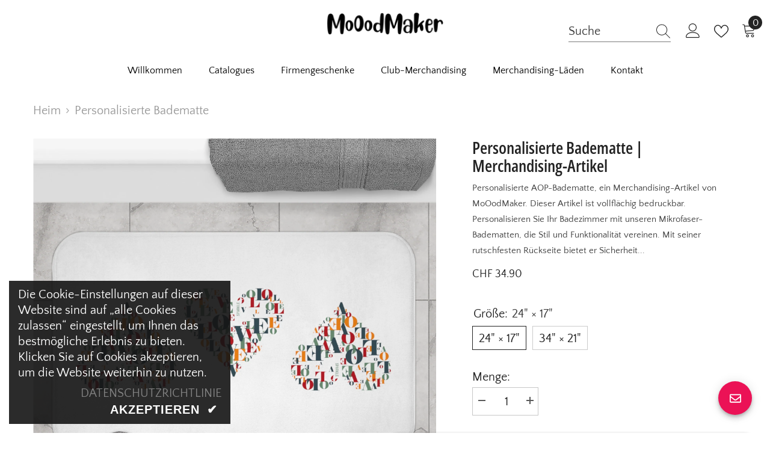

--- FILE ---
content_type: text/html; charset=utf-8
request_url: https://mooodmaker.ch/de/products/tapis-de-bain-personnalise-article-merchandising?variant=47661021823251&section_id=template--22293518614803__main
body_size: 11639
content:
<div id="shopify-section-template--22293518614803__main" class="shopify-section"><link href="//mooodmaker.ch/cdn/shop/t/33/assets/component-product.css?v=167609890359962433401709725579" rel="stylesheet" type="text/css" media="all" />
<link href="//mooodmaker.ch/cdn/shop/t/33/assets/component-review.css?v=100129706126506303331709725584" rel="stylesheet" type="text/css" media="all" />
<link href="//mooodmaker.ch/cdn/shop/t/33/assets/component-price.css?v=139205013722916111901709725574" rel="stylesheet" type="text/css" media="all" />
<link href="//mooodmaker.ch/cdn/shop/t/33/assets/component-badge.css?v=20633729062276667811709725532" rel="stylesheet" type="text/css" media="all" />
<link href="//mooodmaker.ch/cdn/shop/t/33/assets/component-rte.css?v=74468535300400368301709725585" rel="stylesheet" type="text/css" media="all" />
<link href="//mooodmaker.ch/cdn/shop/t/33/assets/component-share.css?v=151802252019812543761709725587" rel="stylesheet" type="text/css" media="all" />
<link href="//mooodmaker.ch/cdn/shop/t/33/assets/component-tab.css?v=57604492746316682781709725592" rel="stylesheet" type="text/css" media="all" />
<link href="//mooodmaker.ch/cdn/shop/t/33/assets/component-product-form.css?v=78655431092073622881709725576" rel="stylesheet" type="text/css" media="all" />
<link href="//mooodmaker.ch/cdn/shop/t/33/assets/component-grid.css?v=156298940714121373541709725553" rel="stylesheet" type="text/css" media="all" />




    <style type="text/css">
    #ProductSection-template--22293518614803__main .productView-thumbnail .productView-thumbnail-link:after{
        padding-bottom: 148%;
    }

    #ProductSection-template--22293518614803__main .cursor-wrapper .counter {
        color: #191919;
    }

    #ProductSection-template--22293518614803__main .cursor-wrapper .counter #count-image:before {
        background-color: #191919;
    }

    #ProductSection-template--22293518614803__main .custom-cursor__inner .arrow:before,
    #ProductSection-template--22293518614803__main .custom-cursor__inner .arrow:after {
        background-color: #000000;
    }

    #ProductSection-template--22293518614803__main .tabs-contents .toggleLink,
    #ProductSection-template--22293518614803__main .tabs .tab .tab-title {
        font-size: 20px;
        font-weight: 600;
        text-transform: capitalize;
        padding-top: 15px;
        padding-bottom: 15px;
    }

    

    

    @media (max-width: 550px) {
        #ProductSection-template--22293518614803__main .tabs-contents .toggleLink,
        #ProductSection-template--22293518614803__main .tabs .tab .tab-title {
            font-size: 16px;
        }
    }

    @media (max-width: 767px) {
        #ProductSection-template--22293518614803__main {
            padding-top: 0px;
            padding-bottom: 0px;
        }
    }

    @media (min-width: 1025px) {
        
    }

    @media (min-width: 768px) and (max-width: 1199px) {
        #ProductSection-template--22293518614803__main {
            padding-top: 0px;
            padding-bottom: 0px;
        }
    }

    @media (min-width: 1200px) {
        #ProductSection-template--22293518614803__main {
            padding-top: 0px;
            padding-bottom: 0px;
        }
    }
</style>
<script>
    window.product_inven_array_8975704326419 = {
        
            '47661021823251': '0',
        
            '47661021856019': '0',
        
    };

    window.selling_array_8975704326419 = {
        
            '47661021823251': 'deny',
        
            '47661021856019': 'deny',
        
    };

    window.subtotal = {
        show: true,
        style: 1,
        text: `Kasse - [value]`
    };
  
    window.variant_image_group = 'false';
  
</script><link rel="stylesheet" href="//mooodmaker.ch/cdn/shop/t/33/assets/component-fancybox.css?v=162524859697928915511709725550" media="print" onload="this.media='all'">
    <noscript><link href="//mooodmaker.ch/cdn/shop/t/33/assets/component-fancybox.css?v=162524859697928915511709725550" rel="stylesheet" type="text/css" media="all" /></noscript><div class="product-details product-default" data-section-id="template--22293518614803__main" data-section-type="product" id="ProductSection-template--22293518614803__main" data-has-combo="false" data-image-opo>
    
<div class="productView-moreItem moreItem-breadcrumb "
            style="--spacing-top: 10px;
            --spacing-bottom: 20px;
            --spacing-top-mb: 0px;
            --spacing-bottom-mb: 0px;
            --breadcrumb-bg:rgba(0,0,0,0);
            --breadcrumb-mb-bg: #f6f6f6;
            "
        >
            
                <div class="breadcrumb-bg">
            
                <div class="container-1170">
                    

<link href="//mooodmaker.ch/cdn/shop/t/33/assets/component-breadcrumb.css?v=103005064124491561301709725535" rel="stylesheet" type="text/css" media="all" /><breadcrumb-component class="breadcrumb-container style--line_clamp_1">
        <nav class="breadcrumb breadcrumb-left" role="navigation" aria-label="breadcrumbs">
        <a class="link home-link" href="/de/">Heim</a><span class="separate" aria-hidden="true">
                    <svg xmlns="http://www.w3.org/2000/svg" viewBox="0 0 24 24"><path d="M 7.75 1.34375 L 6.25 2.65625 L 14.65625 12 L 6.25 21.34375 L 7.75 22.65625 L 16.75 12.65625 L 17.34375 12 L 16.75 11.34375 Z"></path></svg>
                </span>
                <span>Personalisierte Badematte </span><span class="observe-element" style="width: 1px; height: 1px; background: transparent; display: inline-block; flex-shrink: 0;"></span>
        </nav>
    </breadcrumb-component>

    <script type="text/javascript">
        class BreadcrumbComponent extends HTMLElement {
            constructor() {
                super();
            }

            connectedCallback() {
                this.firstLink = this.querySelector('.link.home-link')
                this.lastLink = this.querySelector('.observe-element')

                this.classList.add('initialized');

                this.initObservers();
            }

            static createHandler(position = 'first', breadcrumb = null) {
                const handler = (entries, observer) => {
                    entries.forEach(entry => {
                        if (breadcrumb == null) return observer.disconnect();

                        if (entry.isIntersecting ) {
                            breadcrumb.classList.add(`disable-${position}`);
                        } else {
                            breadcrumb.classList.remove(`disable-${position}`);
                        }
                    })
                }

                return handler;
            }

            initObservers() {
                const scrollToFirstHandler = BreadcrumbComponent.createHandler('first', this);
                const scrollToLastHandler = BreadcrumbComponent.createHandler('last', this);
                
                this.scrollToFirstObserver = new IntersectionObserver(scrollToFirstHandler, { threshold: 1 });
                this.scrollToLastObserver = new IntersectionObserver(scrollToLastHandler, { threshold: 0.6 });

                this.scrollToFirstObserver.observe(this.firstLink);
                this.scrollToLastObserver.observe(this.lastLink);
            }
        }   

        window.addEventListener('load', () => {
            customElements.define('breadcrumb-component', BreadcrumbComponent);
        })
    </script>
                </div>
            
                </div>
            
        </div>
    
    <div class="container-1170 productView-container">
        <div class="productView halo-productView layout-3 positionMainImage--left productView-sticky" data-product-handle="tapis-de-bain-personnalise-article-merchandising"><div class="productView-top">
                    <div class="halo-productView-left productView-images clearfix" data-image-gallery><div class="cursor-wrapper handleMouseLeave">
                                <div class="custom-cursor custom-cursor__outer">
                                    <div class="custom-cursor custom-cursor__inner">
                                        <span class="arrow arrow-bar fadeIn"></span>
                                    </div>
                                </div>
                            </div><div class="productView-images-wrapper" data-video-thumbnail>
                            <div class="productView-image-wrapper"><div class="productView-badge badge-left halo-productBadges halo-productBadges--left date-68476215 date1-792" data-new-badge-number="30"></div>
<div class="productView-nav style-1 image-fit-contain" 
                                    data-image-gallery-main
                                    data-arrows-desk="false"
                                    data-arrows-mobi="true"
                                    data-counter-mobi="true"
                                    data-media-count="2"
                                ><div class="productView-image productView-image-square fit-contain" data-index="1">
                                                    <div class="productView-img-container product-single__media" data-media-id="37313880064275"
                                                        
                                                            
                                                                
                                                                    style="padding-bottom: 100%;"
                                                                
                                                            
                                                        
                                                    >
                                                        <div 
                                                            class="media" 
                                                             
                                                             data-fancybox="images" href="//mooodmaker.ch/cdn/shop/files/7284310727263679579_2048.jpg?v=1707046806" 
                                                        >
                                                            <img id="product-featured-image-37313880064275"
                                                                srcset="//mooodmaker.ch/cdn/shop/files/7284310727263679579_2048.jpg?v=1707046806"
                                                                src="//mooodmaker.ch/cdn/shop/files/7284310727263679579_2048.jpg?v=1707046806"
                                                                alt="Tapis de Bain Personnalisé | Article Merchandising"
                                                                title="Tapis de Bain Personnalisé | Article Merchandising"
                                                                sizes="auto"
                                                                loading="lazy"
                                                                data-sizes="auto"
                                                                data-main-image
                                                                data-index="1"
                                                                data-cursor-image
                                                            />
                                                        </div>
                                                    </div>
                                                </div><div class="productView-image productView-image-square fit-contain" data-index="2">
                                                    <div class="productView-img-container product-single__media" data-media-id="37313880162579"
                                                        
                                                            
                                                                
                                                                    style="padding-bottom: 100%;"
                                                                
                                                            
                                                        
                                                    >
                                                        <div 
                                                            class="media" 
                                                             
                                                             data-fancybox="images" href="//mooodmaker.ch/cdn/shop/files/9187454275201624653_2048.jpg?v=1707046809" 
                                                        >
                                                            <img id="product-featured-image-37313880162579"
                                                                srcset="//mooodmaker.ch/cdn/shop/files/9187454275201624653_2048.jpg?v=1707046809"
                                                                src="//mooodmaker.ch/cdn/shop/files/9187454275201624653_2048.jpg?v=1707046809"
                                                                alt="Tapis de Bain Personnalisé | Article Merchandising"
                                                                title="Tapis de Bain Personnalisé | Article Merchandising"
                                                                sizes="auto"
                                                                loading="lazy"
                                                                data-sizes="auto"
                                                                data-main-image
                                                                data-index="2"
                                                                data-cursor-image
                                                            />
                                                        </div>
                                                    </div>
                                                </div></div></div><div class="productView-thumbnail-wrapper">
                                    <div class="productView-for clearfix" data-max-thumbnail-to-show="4"><div class="productView-thumbnail" data-media-id="template--22293518614803__main-37313880064275">
                                                        <div class="productView-thumbnail-link animated-loading" data-image="//mooodmaker.ch/cdn/shop/files/7284310727263679579_2048_large.jpg?v=1707046806">
                                                            <img src="//mooodmaker.ch/cdn/shop/files/7284310727263679579_2048_large.jpg?v=1707046806" alt="Tapis de Bain Personnalisé | Article Merchandising" title="Tapis de Bain Personnalisé | Article Merchandising" loading="lazy" />
                                                        </div>
                                                    </div><div class="productView-thumbnail" data-media-id="template--22293518614803__main-37313880162579">
                                                        <div class="productView-thumbnail-link animated-loading" data-image="//mooodmaker.ch/cdn/shop/files/9187454275201624653_2048_large.jpg?v=1707046809">
                                                            <img src="//mooodmaker.ch/cdn/shop/files/9187454275201624653_2048_large.jpg?v=1707046809" alt="Tapis de Bain Personnalisé | Article Merchandising" title="Tapis de Bain Personnalisé | Article Merchandising" loading="lazy" />
                                                        </div>
                                                    </div></div>
                                </div></div>
                    </div>
                    <div class="halo-productView-right productView-details clearfix">
                        <div class="productView-product clearfix"><div class="productView-moreItem"
                                            style="--spacing-top: 0px;
                                            --spacing-bottom: 10px"
                                        >
                                            <h1 class="productView-title" 
        style="--color-title: #232323;
        --fontsize-text: 28px;
        --fontsize-mb-text: 18px;"
    >
        <span>
            Personalisierte Badematte | Merchandising-Artikel 
        </span>
    </h1>
                                        </div><div class="productView-moreItem"
                                            style="--spacing-top: 0px;
                                            --spacing-bottom: 12px"
                                        >
                                            <div class="productView-desc halo-text-format" 
        style="--color-text: #3c3c3c;
        --fontsize-text: 15px"
    >
        Personalisierte AOP-Badematte, ein Merchandising-Artikel von MoOodMaker. Dieser Artikel ist vollflächig bedruckbar. Personalisieren Sie Ihr Badezimmer mit unseren Mikrofaser-Badematten, die Stil und Funktionalität vereinen. Mit seiner rutschfesten Rückseite bietet er Sicherheit...
    </div>
                                        </div>
                                        <div class="productView-moreItem"
                                            style="--spacing-top: 0px;
                                            --spacing-bottom: 17px;
                                            --fontsize-text: 18px"
                                        >
                                            
                                                <div class="productView-price no-js-hidden clearfix" id="product-price-8975704326419">
<div class="price price--medium">
    <dl><div class="price__regular"><dd class="price__last">
                <span class="price-item price-item--regular">
                    CHF 34.90
                </span>
            </dd>
        </div>
        <div class="price__sale"><dd class="price__compare">
                <s class="price-item price-item--regular">
                    
                </s>
            </dd><dd class="price__last">
                <span class="price-item price-item--sale">
                    CHF 34.90
                </span>
            </dd></div>
        <small class="unit-price caption hidden">
            <dt class="visually-hidden">Stückpreis</dt>
            <dd class="price__last">
                <span></span>
                <span aria-hidden="true">/</span>
                <span class="visually-hidden">&nbsp;pro&nbsp;</span>
                <span>
                </span>
            </dd>
        </small>
    </dl>
</div>
</div>
                                            
                                        </div>
                                            <div class="productView-moreItem"
    style="--spacing-top: 0px;
    --spacing-bottom: 8px"
>
    <div class="productView-hotStock style-2 is-hide" data-hot-stock="20"><span class="hotStock-text">
                Bitte beeilen! Nur noch 0 auf Lager
            </span>
            <div class="hotStock-progress">
                <span class="hotStock-progress-item"></span>
            </div></div>
</div>

                                        

                                            <div class="productView-moreItem"
                                                style="--spacing-top: 0px;
                                                --spacing-bottom: 0px"
                                            >
                                                <div class="productView-options" style="--color-border: #e6e6e6"><div class="productView-variants halo-productOptions" id="product-option-8975704326419"  data-type="button"><variant-radios class="no-js-hidden product-option has-default" data-product="8975704326419" data-section="template--22293518614803__main" data-url="/de/products/tapis-de-bain-personnalise-article-merchandising"><fieldset class="js product-form__input clearfix" data-product-attribute="set-rectangle" data-option-index="0">
                            <legend class="form__label">
                                Größe:
                                <span data-header-option>
                                    24" × 17"
                                </span>
                            </legend><input class="product-form__radio" type="radio" id="option-8975704326419-Größe-0"
                                        name="Größe"
                                        value="24Special_Double_Quote × 17Special_Double_Quote"
                                        checked
                                        
                                        data-variant-id="47661021823251"
                                    ><label class="product-form__label available" for="option-8975704326419-Größe-0" data-variant-id="47661021823251">
                                            <span class="text">24" × 17"</span>
                                        </label><input class="product-form__radio" type="radio" id="option-8975704326419-Größe-1"
                                        name="Größe"
                                        value="34Special_Double_Quote × 21Special_Double_Quote"
                                        
                                        
                                        data-variant-id="47661021856019"
                                    ><label class="product-form__label available" for="option-8975704326419-Größe-1" data-variant-id="47661021856019">
                                            <span class="text">34" × 21"</span>
                                        </label></fieldset><script type="application/json">
                        [{"id":47661021823251,"title":"24\" × 17\"","option1":"24\" × 17\"","option2":null,"option3":null,"sku":"17654427703957766230","requires_shipping":true,"taxable":true,"featured_image":{"id":44896948814099,"product_id":8975704326419,"position":2,"created_at":"2024-02-04T12:40:07+01:00","updated_at":"2024-02-04T12:40:09+01:00","alt":"Tapis de Bain Personnalisé | Article Merchandising","width":2048,"height":2048,"src":"\/\/mooodmaker.ch\/cdn\/shop\/files\/9187454275201624653_2048.jpg?v=1707046809","variant_ids":[47661021823251]},"available":true,"name":"Personalisierte Badematte | Merchandising-Artikel  - 24\" × 17\"","public_title":"24\" × 17\"","options":["24\" × 17\""],"price":3490,"weight":100,"compare_at_price":null,"inventory_management":null,"barcode":null,"featured_media":{"alt":"Tapis de Bain Personnalisé | Article Merchandising","id":37313880162579,"position":2,"preview_image":{"aspect_ratio":1.0,"height":2048,"width":2048,"src":"\/\/mooodmaker.ch\/cdn\/shop\/files\/9187454275201624653_2048.jpg?v=1707046809"}},"requires_selling_plan":false,"selling_plan_allocations":[]},{"id":47661021856019,"title":"34\" × 21\"","option1":"34\" × 21\"","option2":null,"option3":null,"sku":"19639049040619425551","requires_shipping":true,"taxable":true,"featured_image":{"id":44896948683027,"product_id":8975704326419,"position":1,"created_at":"2024-02-04T12:40:04+01:00","updated_at":"2024-02-04T12:40:06+01:00","alt":"Tapis de Bain Personnalisé | Article Merchandising","width":2048,"height":2048,"src":"\/\/mooodmaker.ch\/cdn\/shop\/files\/7284310727263679579_2048.jpg?v=1707046806","variant_ids":[47661021856019]},"available":true,"name":"Personalisierte Badematte | Merchandising-Artikel  - 34\" × 21\"","public_title":"34\" × 21\"","options":["34\" × 21\""],"price":4990,"weight":100,"compare_at_price":null,"inventory_management":null,"barcode":null,"featured_media":{"alt":"Tapis de Bain Personnalisé | Article Merchandising","id":37313880064275,"position":1,"preview_image":{"aspect_ratio":1.0,"height":2048,"width":2048,"src":"\/\/mooodmaker.ch\/cdn\/shop\/files\/7284310727263679579_2048.jpg?v=1707046806"}},"requires_selling_plan":false,"selling_plan_allocations":[]}]
                    </script>
                </variant-radios></div>
        <noscript>
            <div class="product-form__input">
                <label class="form__label" for="Variants-template--22293518614803__main">
                    Produktvarianten
                </label>
                <div class="select">
                <select name="id" id="Variants-template--22293518614803__main" class="select__select" form="product-form"><option
                            selected="selected"
                            
                            value="47661021823251"
                        >
                            24" × 17"

                            - CHF 34.90
                        </option><option
                            
                            
                            value="47661021856019"
                        >
                            34" × 21"

                            - CHF 49.90
                        </option></select>
            </div>
          </div>
        </noscript></div>
                                            </div>
                                        
<div class="productView-moreItem"
                                            style="--spacing-top: 0px;
                                            --spacing-bottom: 12px"
                                        >
                                            
                                        </div>
<div class="productView-moreItem"
                                                    style="--spacing-top: 0px;
                                                    --spacing-bottom: 15px"
                                                >
                                                    <div class="quantity_selector">
                                                        <quantity-input class="productView-quantity quantity__group quantity__group--2 quantity__style--1 clearfix">
	    <label class="form-label quantity__label" for="quantity-8975704326419-2">
	        Menge:
	    </label>
	    <div class="quantity__container">
		    <button type="button" name="minus" class="minus btn-quantity">
		    	<span class="visually-hidden">Menge verringern für Personalisierte Badematte | Merchandising-Artikel </span>
		    </button>
		    <input class="form-input quantity__input" type="number" name="quantity" min="1" value="1" inputmode="numeric" pattern="[0-9]*" id="quantity-8975704326419-2" data-product="8975704326419" data-price="3490">
		    <button type="button" name="plus" class="plus btn-quantity">
		    	<span class="visually-hidden">Menge erhöhen für Personalisierte Badematte | Merchandising-Artikel </span>
		    </button>
	    </div>
	</quantity-input>
                                                    </div><div class="productView-subtotal">
                                                            <span class="text">Zwischensumme: </span>
                                                            <span class="money-subtotal">CHF 34.90</span>
                                                        </div></div>

                                            <div class="productView-moreItem"
                                                style="--spacing-top: 0px;
                                                --spacing-bottom: 22px"
                                            >
                                                <div class="productView-perks"></div>
                                            </div>
                                        

                                            <div class="productView-moreItem"
                                                style="--spacing-top: 0px;
                                                --spacing-bottom: 15px"
                                            >
                                                <div class="productView-buttons"><form method="post" action="/de/cart/add" id="product-form-installment-8975704326419" accept-charset="UTF-8" class="installment caption-large" enctype="multipart/form-data"><input type="hidden" name="form_type" value="product" /><input type="hidden" name="utf8" value="✓" /><input type="hidden" name="id" value="47661021823251">
        
<input type="hidden" name="product-id" value="8975704326419" /><input type="hidden" name="section-id" value="template--22293518614803__main" /></form><product-form class="productView-form product-form"><form method="post" action="/de/cart/add" id="product-form-8975704326419" accept-charset="UTF-8" class="form" enctype="multipart/form-data" novalidate="novalidate" data-type="add-to-cart-form"><input type="hidden" name="form_type" value="product" /><input type="hidden" name="utf8" value="✓" /><div class="productView-group"><div class="pvGroup-row"><quantity-input class="productView-quantity quantity__group quantity__group--1 quantity__style--1 clearfix hidden">
	    <label class="form-label quantity__label" for="quantity-8975704326419">
	        Menge:
	    </label>
	    <div class="quantity__container">
		    <button type="button" name="minus" class="minus btn-quantity">
		    	<span class="visually-hidden">Menge verringern für Personalisierte Badematte | Merchandising-Artikel </span>
		    </button>
		    <input class="form-input quantity__input" type="number" name="quantity" min="1" value="1" inputmode="numeric" pattern="[0-9]*" id="quantity-8975704326419" data-product="8975704326419" data-price="3490">
		    <button type="button" name="plus" class="plus btn-quantity">
		    	<span class="visually-hidden">Menge erhöhen für Personalisierte Badematte | Merchandising-Artikel </span>
		    </button>
	    </div>
	</quantity-input>
<div class="productView-groupTop">
                        <div class="productView-action"
                            style="--atc-color: #ffffff;
                                   --atc-bg-color: #232323;
                                   --atc-border-color: #232323;
                                   --atc-color-hover: #232323;
                                   --atc-bg-color-hover: #ffffff;
                                   --atc-border-color-hover: #232323"
                        >
                            <input type="hidden" name="id" value="47661021823251">
                            <div class="product-form__buttons"><button
                                            type="submit"
                                            name="add"
                                            data-btn-addToCart
                                            class="product-form__submit button button--secondary an-none button-text-change"
                                            id="product-add-to-cart"
                                        >In den Warenkorb legen
</button></div>
                        </div><div class="productView-wishlist clearfix">
                                <a data-wishlist href="#" data-wishlist-handle="tapis-de-bain-personnalise-article-merchandising" data-product-id="8975704326419">
                                    <span class="visually-hidden">
                                        Zur Wunschliste hinzufügen
                                    </span>
                                    <svg xmlns="http://www.w3.org/2000/svg" viewBox="0 0 32 32" aria-hidden="true" focusable="false" role="presentation" class="icon icon-wishlist"><path d="M 9.5 5 C 5.363281 5 2 8.402344 2 12.5 C 2 13.929688 2.648438 15.167969 3.25 16.0625 C 3.851563 16.957031 4.46875 17.53125 4.46875 17.53125 L 15.28125 28.375 L 16 29.09375 L 16.71875 28.375 L 27.53125 17.53125 C 27.53125 17.53125 30 15.355469 30 12.5 C 30 8.402344 26.636719 5 22.5 5 C 19.066406 5 16.855469 7.066406 16 7.9375 C 15.144531 7.066406 12.933594 5 9.5 5 Z M 9.5 7 C 12.488281 7 15.25 9.90625 15.25 9.90625 L 16 10.75 L 16.75 9.90625 C 16.75 9.90625 19.511719 7 22.5 7 C 25.542969 7 28 9.496094 28 12.5 C 28 14.042969 26.125 16.125 26.125 16.125 L 16 26.25 L 5.875 16.125 C 5.875 16.125 5.390625 15.660156 4.90625 14.9375 C 4.421875 14.214844 4 13.273438 4 12.5 C 4 9.496094 6.457031 7 9.5 7 Z"/></svg>
                                </a>
                            </div><share-button class="halo-socialShare productView-share style-2"><div class="share-content">
            <button class="share-button__button button">
                <svg class="icon" viewBox="0 0 227.216 227.216"> <path d="M175.897,141.476c-13.249,0-25.11,6.044-32.98,15.518l-51.194-29.066c1.592-4.48,2.467-9.297,2.467-14.317c0-5.019-0.875-9.836-2.467-14.316l51.19-29.073c7.869,9.477,19.732,15.523,32.982,15.523c23.634,0,42.862-19.235,42.862-42.879C218.759,19.229,199.531,0,175.897,0C152.26,0,133.03,19.229,133.03,42.865c0,5.02,0.874,9.838,2.467,14.319L84.304,86.258c-7.869-9.472-19.729-15.514-32.975-15.514c-23.64,0-42.873,19.229-42.873,42.866c0,23.636,19.233,42.865,42.873,42.865c13.246,0,25.105-6.042,32.974-15.513l51.194,29.067c-1.593,4.481-2.468,9.3-2.468,14.321c0,23.636,19.23,42.865,42.867,42.865c23.634,0,42.862-19.23,42.862-42.865C218.759,160.71,199.531,141.476,175.897,141.476z M175.897,15c15.363,0,27.862,12.5,27.862,27.865c0,15.373-12.499,27.879-27.862,27.879c-15.366,0-27.867-12.506-27.867-27.879C148.03,27.5,160.531,15,175.897,15z M51.33,141.476c-15.369,0-27.873-12.501-27.873-27.865c0-15.366,12.504-27.866,27.873-27.866c15.363,0,27.861,12.5,27.861,27.866C79.191,128.975,66.692,141.476,51.33,141.476z M175.897,212.216c-15.366,0-27.867-12.501-27.867-27.865c0-15.37,12.501-27.875,27.867-27.875c15.363,0,27.862,12.505,27.862,27.875C203.759,199.715,191.26,212.216,175.897,212.216z"></path> <g></g> <g></g> <g></g> <g></g> <g></g> <g></g> <g></g> <g></g> <g></g> <g></g> <g></g> <g></g> <g></g> <g></g> <g></g> </svg>
                <span>Teilen</span>
            </button>
            <div class="share-button__fallback">
                <div class="share-header">
                    <h2 class="share-title">
                        <span>Teilen</span>
                    </h2>
                    <button type="button" class="share-button__close" aria-label="Nah dran">
                        <svg xmlns="http://www.w3.org/2000/svg" viewBox="0 0 48 48" >
	<path d="M 38.982422 6.9707031 A 2.0002 2.0002 0 0 0 37.585938 7.5859375 L 24 21.171875 L 10.414062 7.5859375 A 2.0002 2.0002 0 0 0 8.9785156 6.9804688 A 2.0002 2.0002 0 0 0 7.5859375 10.414062 L 21.171875 24 L 7.5859375 37.585938 A 2.0002 2.0002 0 1 0 10.414062 40.414062 L 24 26.828125 L 37.585938 40.414062 A 2.0002 2.0002 0 1 0 40.414062 37.585938 L 26.828125 24 L 40.414062 10.414062 A 2.0002 2.0002 0 0 0 38.982422 6.9707031 z"/>
</svg>
                        <span>Nah dran</span>
                    </button>
                </div>
                <div class="wrapper-content">
                    <label class="form-label">Link kopieren</label>
                    <div class="share-group">
                        <div class="form-field">
                            <input type="text"
                                class="field__input"
                                id="url"
                                value="https://mooodmaker.ch/de/products/tapis-de-bain-personnalise-article-merchandising"
                                placeholder="Verknüpfung"
                                data-url="https://mooodmaker.ch/de/products/tapis-de-bain-personnalise-article-merchandising"
                                onclick="this.select();"
                                readonly
                            >
                            <label class="field__label hiddenLabels" for="url">Verknüpfung</label>
                        </div>
                        <button class="button button--primary button-copy">
                            <svg class="icon icon-clipboard" width="11" height="13" fill="none" xmlns="http://www.w3.org/2000/svg" aria-hidden="true" focusable="false">
  <path fill-rule="evenodd" clip-rule="evenodd" d="M2 1a1 1 0 011-1h7a1 1 0 011 1v9a1 1 0 01-1 1V1H2zM1 2a1 1 0 00-1 1v9a1 1 0 001 1h7a1 1 0 001-1V3a1 1 0 00-1-1H1zm0 10V3h7v9H1z" fill="currentColor"/>
</svg>

                            Link kopieren
                        </button>
                    </div>
                    <span id="ShareMessage-8975704326419" class="share-button__message hidden" role="status" aria-hidden="true">
                        Link in die Zwischenablage kopiert!
                    </span><div class="share_toolbox clearfix">
                                <label class="form-label">Teilen</label>
                                <div class="addthis_inline_share_toolbox"></div>

<script type="text/javascript" src="//s7.addthis.com/js/300/addthis_widget.js#pubid=ra-595b0ea2fb9c5869"></script>
                            </div></div>
            </div>
        </div></share-button><script src="//mooodmaker.ch/cdn/shop/t/33/assets/share.js?v=55838880729685604781709725628" defer="defer"></script>
</div>
                </div><div class="productView-groupBottom"><div class="productView-groupItem"><div class="productView-checkbox global-checkbox">
                                        <input class="global-checkbox--input" type="checkbox" name="conditions" id="product_conditions_8975704326419" data-target="#product-checkout-8975704326419">
                                        <label class="global-checkbox--label form-label--checkbox" for="product_conditions_8975704326419">
                                            Ich akzeptiere das
                                        </label><button type="button" data-term-condition>
                                                Geschäftsbedingungen
                                            </button></div></div><div class="productView-groupItem">
                            <div class="productView-payment"  disabled="disabled" id="product-checkout-8975704326419"
                                style="--bin-color: #232323;
                                       --bin-bg-color: #ffffff;
                                       --bin-border-color: #acacac;
                                       --bin-color-hover: #ffffff;
                                       --bin-bg-color-hover: #232323;
                                       --bin-border-color-hover: #232323"
                            > 
                                <div data-shopify="payment-button" class="shopify-payment-button"> <shopify-accelerated-checkout recommended="{&quot;supports_subs&quot;:true,&quot;supports_def_opts&quot;:false,&quot;name&quot;:&quot;google_pay&quot;,&quot;wallet_params&quot;:{&quot;sdkUrl&quot;:&quot;https://pay.google.com/gp/p/js/pay.js&quot;,&quot;paymentData&quot;:{&quot;apiVersion&quot;:2,&quot;apiVersionMinor&quot;:0,&quot;shippingAddressParameters&quot;:{&quot;allowedCountryCodes&quot;:[&quot;AC&quot;,&quot;AD&quot;,&quot;AE&quot;,&quot;AF&quot;,&quot;AG&quot;,&quot;AI&quot;,&quot;AL&quot;,&quot;AM&quot;,&quot;AO&quot;,&quot;AR&quot;,&quot;AT&quot;,&quot;AU&quot;,&quot;AW&quot;,&quot;AX&quot;,&quot;AZ&quot;,&quot;BA&quot;,&quot;BB&quot;,&quot;BD&quot;,&quot;BE&quot;,&quot;BF&quot;,&quot;BG&quot;,&quot;BH&quot;,&quot;BI&quot;,&quot;BJ&quot;,&quot;BL&quot;,&quot;BM&quot;,&quot;BN&quot;,&quot;BO&quot;,&quot;BQ&quot;,&quot;BR&quot;,&quot;BS&quot;,&quot;BT&quot;,&quot;BW&quot;,&quot;BY&quot;,&quot;BZ&quot;,&quot;CA&quot;,&quot;CC&quot;,&quot;CD&quot;,&quot;CF&quot;,&quot;CG&quot;,&quot;CH&quot;,&quot;CI&quot;,&quot;CK&quot;,&quot;CL&quot;,&quot;CM&quot;,&quot;CN&quot;,&quot;CO&quot;,&quot;CR&quot;,&quot;CV&quot;,&quot;CW&quot;,&quot;CX&quot;,&quot;CY&quot;,&quot;CZ&quot;,&quot;DE&quot;,&quot;DJ&quot;,&quot;DK&quot;,&quot;DM&quot;,&quot;DO&quot;,&quot;DZ&quot;,&quot;EC&quot;,&quot;EE&quot;,&quot;EG&quot;,&quot;EH&quot;,&quot;ER&quot;,&quot;ES&quot;,&quot;ET&quot;,&quot;FI&quot;,&quot;FJ&quot;,&quot;FK&quot;,&quot;FO&quot;,&quot;FR&quot;,&quot;GA&quot;,&quot;GB&quot;,&quot;GD&quot;,&quot;GE&quot;,&quot;GF&quot;,&quot;GG&quot;,&quot;GH&quot;,&quot;GI&quot;,&quot;GL&quot;,&quot;GM&quot;,&quot;GN&quot;,&quot;GP&quot;,&quot;GQ&quot;,&quot;GR&quot;,&quot;GS&quot;,&quot;GT&quot;,&quot;GW&quot;,&quot;GY&quot;,&quot;HK&quot;,&quot;HN&quot;,&quot;HR&quot;,&quot;HT&quot;,&quot;HU&quot;,&quot;ID&quot;,&quot;IE&quot;,&quot;IL&quot;,&quot;IM&quot;,&quot;IN&quot;,&quot;IO&quot;,&quot;IQ&quot;,&quot;IS&quot;,&quot;IT&quot;,&quot;JE&quot;,&quot;JM&quot;,&quot;JO&quot;,&quot;JP&quot;,&quot;KE&quot;,&quot;KG&quot;,&quot;KH&quot;,&quot;KI&quot;,&quot;KM&quot;,&quot;KN&quot;,&quot;KR&quot;,&quot;KW&quot;,&quot;KY&quot;,&quot;KZ&quot;,&quot;LA&quot;,&quot;LB&quot;,&quot;LC&quot;,&quot;LI&quot;,&quot;LK&quot;,&quot;LR&quot;,&quot;LS&quot;,&quot;LT&quot;,&quot;LU&quot;,&quot;LV&quot;,&quot;LY&quot;,&quot;MA&quot;,&quot;MC&quot;,&quot;MD&quot;,&quot;ME&quot;,&quot;MF&quot;,&quot;MG&quot;,&quot;MK&quot;,&quot;ML&quot;,&quot;MM&quot;,&quot;MN&quot;,&quot;MO&quot;,&quot;MQ&quot;,&quot;MR&quot;,&quot;MS&quot;,&quot;MT&quot;,&quot;MU&quot;,&quot;MV&quot;,&quot;MW&quot;,&quot;MX&quot;,&quot;MY&quot;,&quot;MZ&quot;,&quot;NA&quot;,&quot;NC&quot;,&quot;NE&quot;,&quot;NF&quot;,&quot;NG&quot;,&quot;NI&quot;,&quot;NL&quot;,&quot;NO&quot;,&quot;NP&quot;,&quot;NR&quot;,&quot;NU&quot;,&quot;NZ&quot;,&quot;OM&quot;,&quot;PA&quot;,&quot;PE&quot;,&quot;PF&quot;,&quot;PG&quot;,&quot;PH&quot;,&quot;PK&quot;,&quot;PL&quot;,&quot;PM&quot;,&quot;PN&quot;,&quot;PS&quot;,&quot;PT&quot;,&quot;PY&quot;,&quot;QA&quot;,&quot;RE&quot;,&quot;RO&quot;,&quot;RS&quot;,&quot;RU&quot;,&quot;RW&quot;,&quot;SA&quot;,&quot;SB&quot;,&quot;SC&quot;,&quot;SD&quot;,&quot;SE&quot;,&quot;SG&quot;,&quot;SH&quot;,&quot;SI&quot;,&quot;SJ&quot;,&quot;SK&quot;,&quot;SL&quot;,&quot;SM&quot;,&quot;SN&quot;,&quot;SO&quot;,&quot;SR&quot;,&quot;SS&quot;,&quot;ST&quot;,&quot;SV&quot;,&quot;SX&quot;,&quot;SZ&quot;,&quot;TA&quot;,&quot;TC&quot;,&quot;TD&quot;,&quot;TF&quot;,&quot;TG&quot;,&quot;TH&quot;,&quot;TJ&quot;,&quot;TK&quot;,&quot;TL&quot;,&quot;TM&quot;,&quot;TN&quot;,&quot;TO&quot;,&quot;TR&quot;,&quot;TT&quot;,&quot;TV&quot;,&quot;TW&quot;,&quot;TZ&quot;,&quot;UA&quot;,&quot;UG&quot;,&quot;UM&quot;,&quot;US&quot;,&quot;UY&quot;,&quot;UZ&quot;,&quot;VA&quot;,&quot;VC&quot;,&quot;VE&quot;,&quot;VG&quot;,&quot;VN&quot;,&quot;VU&quot;,&quot;WF&quot;,&quot;WS&quot;,&quot;XK&quot;,&quot;YE&quot;,&quot;YT&quot;,&quot;ZA&quot;,&quot;ZM&quot;,&quot;ZW&quot;],&quot;phoneNumberRequired&quot;:true},&quot;merchantInfo&quot;:{&quot;merchantName&quot;:&quot;MoOodMaker&quot;,&quot;merchantId&quot;:&quot;16708973830884969730&quot;,&quot;merchantOrigin&quot;:&quot;mooodmaker.ch&quot;},&quot;allowedPaymentMethods&quot;:[{&quot;type&quot;:&quot;CARD&quot;,&quot;parameters&quot;:{&quot;allowedCardNetworks&quot;:[&quot;VISA&quot;,&quot;MASTERCARD&quot;,&quot;AMEX&quot;],&quot;allowedAuthMethods&quot;:[&quot;PAN_ONLY&quot;,&quot;CRYPTOGRAM_3DS&quot;],&quot;billingAddressRequired&quot;:true,&quot;billingAddressParameters&quot;:{&quot;format&quot;:&quot;FULL&quot;,&quot;phoneNumberRequired&quot;:true}},&quot;tokenizationSpecification&quot;:{&quot;type&quot;:&quot;PAYMENT_GATEWAY&quot;,&quot;parameters&quot;:{&quot;gateway&quot;:&quot;shopify&quot;,&quot;gatewayMerchantId&quot;:&quot;74749444371&quot;}}}],&quot;emailRequired&quot;:true},&quot;customerAccountEmail&quot;:null,&quot;environment&quot;:&quot;PRODUCTION&quot;,&quot;availablePresentmentCurrencies&quot;:[&quot;CHF&quot;],&quot;auth&quot;:[{&quot;jwt&quot;:&quot;eyJ0eXAiOiJKV1QiLCJhbGciOiJFUzI1NiJ9.eyJtZXJjaGFudElkIjoiMTY3MDg5NzM4MzA4ODQ5Njk3MzAiLCJtZXJjaGFudE9yaWdpbiI6Im1vb29kbWFrZXIuY2giLCJpYXQiOjE3NjkyMTY2MTJ9.LqzOn1zRsVB22u1shyaMl2K64wS8DNNfcAlnSKIWOFiUpx0umtaCmoAgNyxZR_Nnv6QRsZ5KVKNxb64pcUfOBg&quot;,&quot;expiresAt&quot;:1769259812},{&quot;jwt&quot;:&quot;eyJ0eXAiOiJKV1QiLCJhbGciOiJFUzI1NiJ9.eyJtZXJjaGFudElkIjoiMTY3MDg5NzM4MzA4ODQ5Njk3MzAiLCJtZXJjaGFudE9yaWdpbiI6Im1vb29kbWFrZXIuY2giLCJpYXQiOjE3NjkyNTk4MTJ9.mK3vCh6mMgaKw77XJrstPpRvv2Nlr8tvyAWMmA81nePTyLuUNeo6fNixjNGBMk523AMxLbyFRKcwDXB5TcI7hw&quot;,&quot;expiresAt&quot;:1769303012}]}}" fallback="{&quot;supports_subs&quot;:true,&quot;supports_def_opts&quot;:true,&quot;name&quot;:&quot;buy_it_now&quot;,&quot;wallet_params&quot;:{}}" access-token="3f38de445d448cf0a4b21c972b31a375" buyer-country="CH" buyer-locale="de" buyer-currency="CHF" variant-params="[{&quot;id&quot;:47661021823251,&quot;requiresShipping&quot;:true},{&quot;id&quot;:47661021856019,&quot;requiresShipping&quot;:true}]" shop-id="74749444371" enabled-flags="[&quot;d6d12da0&quot;,&quot;ae0f5bf6&quot;]" > <div class="shopify-payment-button__button" role="button" disabled aria-hidden="true" style="background-color: transparent; border: none"> <div class="shopify-payment-button__skeleton">&nbsp;</div> </div> <div class="shopify-payment-button__more-options shopify-payment-button__skeleton" role="button" disabled aria-hidden="true">&nbsp;</div> </shopify-accelerated-checkout> <small id="shopify-buyer-consent" class="hidden" aria-hidden="true" data-consent-type="subscription"> Bei diesem Artikel handelt es sich um einen wiederkehrenden Kauf oder Kauf mit Zahlungsaufschub. Indem ich fortfahre, stimme ich den <span id="shopify-subscription-policy-button">Stornierungsrichtlinie</span> zu und autorisiere Sie, meine Zahlungsmethode zu den auf dieser Seite aufgeführten Preisen, in der Häufigkeit und zu den Terminen zu belasten, bis meine Bestellung ausgeführt wurde oder ich, sofern zulässig, storniere. </small> </div>
                            </div>
                        </div>
                    </div></div><input type="hidden" name="product-id" value="8975704326419" /><input type="hidden" name="section-id" value="template--22293518614803__main" /></form></product-form><div class="productView-notifyMe halo-notifyMe" style="display: none;">
            <form class="notifyMe-form" method="post" action="">
    <input type="hidden" name="halo-notify-product-site" value="MoOodMaker"/>
    <input type="hidden" name="halo-notify-product-site-url" value="https://mooodmaker.ch"/>
    <input type="hidden" name="halo-notify-product-title" value="Personalisierte Badematte | Merchandising-Artikel " />
    <input type="hidden" name="halo-notify-product-link" value="https://mooodmaker.ch/de/products/tapis-de-bain-personnalise-article-merchandising"/>
    <input type="hidden" name="halo-notify-product-variant" value="24" × 17""/>
    <div class="form-field">
        <label class="form-label" for="halo-notify-email8975704326419">Hinterlassen Sie Ihre E-Mail und wir benachrichtigen Sie, sobald das Produkt / Variante wieder auf Lager ist</label>
        <input class="form-input form-input-placeholder" type="email" name="email" required id="halo-notify-email8975704326419" placeholder="Geben Sie Ihre E-Mail ein">
        <button type="button" class="button button-1" id="halo-btn-notify8975704326419" data-form-notify>
            Abonnieren
        </button>
    </div>
</form>
<div class="notifyMe-text"></div>
        </div></div>
                                            </div>
                                        
<div class="productView-moreItem"
                                            style="--spacing-top: 0px;
                                            --spacing-bottom: 27px"
                                        ><div class="productView-pickUp">
    <link href="//mooodmaker.ch/cdn/shop/t/33/assets/component-pickup-availability.css?v=137979704718754141591709725571" rel="stylesheet" type="text/css" media="all" /><pickup-availability class="product__pickup-availabilities no-js-hidden"
        
        data-base-url="https://mooodmaker.ch/de"
        data-variant-id="47661021823251"
        data-has-only-default-variant="false"
    >
        <template>
            <pickup-availability-preview class="pickup-availability-preview">
                <svg xmlns="http://www.w3.org/2000/svg" fill="none" aria-hidden="true" focusable="false" role="presentation" class="icon icon-unavailable" fill="none" viewBox="0 0 20 20">
 	<path d="M13.94 3.94L10 7.878l-3.94-3.94A1.499 1.499 0 103.94 6.06L7.88 10l-3.94 3.94a1.499 1.499 0 102.12 2.12L10 12.12l3.94 3.94a1.497 1.497 0 002.12 0 1.499 1.499 0 000-2.12L12.122 10l3.94-3.94a1.499 1.499 0 10-2.121-2.12z"/>
</svg>

                <div class="pickup-availability-info">
                    <p class="caption-large">
                        Abholverfügbarkeit konnte nicht geladen werden
                    </p>
                    <button class="pickup-availability-button button button--primary">
                        Aktualisierung
                    </button>
                </div>
            </pickup-availability-preview>
        </template>
    </pickup-availability>
</div>
<script src="//mooodmaker.ch/cdn/shop/t/33/assets/pickup-availability.js?v=47691853550435826281709725622" defer="defer"></script>
</div><div class="productView-moreItem"
                                                style="--spacing-top: 0px;
                                                --spacing-bottom: 0px"
                                            >
                                                <div class="productView-securityImage"><ul class="list-unstyled clearfix"><li>
                    
                    <img srcset="//mooodmaker.ch/cdn/shop/files/00_5f51f1c4-703a-4f13-907e-44e8c31a310a.png?v=1711363480 1x, //mooodmaker.ch/cdn/shop/files/00_5f51f1c4-703a-4f13-907e-44e8c31a310a@2x.png?v=1711363480 2x"
		                src="//mooodmaker.ch/cdn/shop/files/00_5f51f1c4-703a-4f13-907e-44e8c31a310a.png?v=1711363480"
		                loading="lazy"
		                alt="MoOodMaker">
                </li></ul></div>
                                            </div><div class="productView-moreItem"
                                            style="--spacing-top: 30px;
                                            --spacing-bottom: 0px;
                                            "
                                        >
                                            <complementary-products class="productView-complementary complementary-products style-2 no-js-hidden" id="complementary-product-data" data-complementary-product data-url="/de/recommendations/products?section_id=template--22293518614803__main&product_id=8975704326419&limit=10&intent=complementary"></complementary-products>
                                            <script src="//mooodmaker.ch/cdn/shop/t/33/assets/build-complementary-products.js?v=93294975210563820011709725527" defer></script>
                                        </div><product-tab class="productView-tab layout-vertical" data-vertical="false" data-vertical-mobile="false"><div class="tabs-contents tabs-contents-vertical clearfix halo-text-format"><div class="tab-content" id="tab-beschreibung">
					<div class="toggle-title">
		                <a class="toggleLink popup-mobile" data-collapsible href="#tab-beschreibung-mobile">
		                    <span class="text">
		                        Beschreibung
		                    </span>
		                    	
			                    <span class="icon-dropdown">
			                    	
			                    		<svg xmlns="http://www.w3.org/2000/svg" xmlns:xlink="http://www.w3.org/1999/xlink" viewBox="0 0 330 330">
	<path id="XMLID_225_" d="M325.607,79.393c-5.857-5.857-15.355-5.858-21.213,0.001l-139.39,139.393L25.607,79.393  c-5.857-5.857-15.355-5.858-21.213,0.001c-5.858,5.858-5.858,15.355,0,21.213l150.004,150c2.813,2.813,6.628,4.393,10.606,4.393  s7.794-1.581,10.606-4.394l149.996-150C331.465,94.749,331.465,85.251,325.607,79.393z"/>
</svg>
			                    	
			                    </span>	
		                    
		                </a>
		            </div>
		            <div class="toggle-content popup-mobile" id="tab-beschreibung-mobile" data-product-description-8975704326419><div class="tab-popup-header">
								<h5>
									<span class="text">Beschreibung</span>
								</h5>
								<a class="pdViewTab-close pdViewTab-close-mobile" href="javascript:void(0)">x</a>
							</div>
							<div class="tab-popup-content"><p style="border: 0px solid #d9d9e3; box-sizing: border-box; --tw-border-spacing-x: 0; --tw-border-spacing-y: 0; --tw-translate-x: 0; --tw-translate-y: 0; --tw-rotate: 0; --tw-skew-x: 0; --tw-skew-y: 0; --tw-scale-x: 1; --tw-scale-y: 1; --tw-scroll-snap-strictness: proximity; --tw-ring-offset-width: 0px; --tw-ring-offset-color: #fff; --tw-ring-color: rgba(69,89,164,.5); --tw-ring-offset-shadow: 0 0 transparent; --tw-ring-shadow: 0 0 transparent; --tw-shadow: 0 0 transparent; --tw-shadow-colored: 0 0 transparent; margin: 1.25em 0px; color: var(--text-primary); font-family: Söhne, ui-sans-serif, system-ui, -apple-system, 'Segoe UI', Roboto, Ubuntu, Cantarell, 'Noto Sans', sans-serif, 'Helvetica Neue', Arial, 'Apple Color Emoji', 'Segoe UI Emoji', 'Segoe UI Symbol', 'Noto Color Emoji'; font-size: 16px; white-space-collapse: preserve;" data-mce-style="border: 0px solid #d9d9e3; box-sizing: border-box; --tw-border-spacing-x: 0; --tw-border-spacing-y: 0; --tw-translate-x: 0; --tw-translate-y: 0; --tw-rotate: 0; --tw-skew-x: 0; --tw-skew-y: 0; --tw-scale-x: 1; --tw-scale-y: 1; --tw-scroll-snap-strictness: proximity; --tw-ring-offset-width: 0px; --tw-ring-offset-color: #fff; --tw-ring-color: rgba(69,89,164,.5); --tw-ring-offset-shadow: 0 0 transparent; --tw-ring-shadow: 0 0 transparent; --tw-shadow: 0 0 transparent; --tw-shadow-colored: 0 0 transparent; margin: 1.25em 0px; color: var(--text-primary); font-family: Söhne, ui-sans-serif, system-ui, -apple-system, 'Segoe UI', Roboto, Ubuntu, Cantarell, 'Noto Sans', sans-serif, 'Helvetica Neue', Arial, 'Apple Color Emoji', 'Segoe UI Emoji', 'Segoe UI Symbol', 'Noto Color Emoji'; font-size: 16px; white-space-collapse: preserve;"> <span>Personalisierte AOP-Badematte, ein Merchandising-Artikel von MoOodMaker.</span> </p>

<p style="border: 0px solid #d9d9e3; box-sizing: border-box; --tw-border-spacing-x: 0; --tw-border-spacing-y: 0; --tw-translate-x: 0; --tw-translate-y: 0; --tw-rotate: 0; --tw-skew-x: 0; --tw-skew-y: 0; --tw-scale-x: 1; --tw-scale-y: 1; --tw-scroll-snap-strictness: proximity; --tw-ring-offset-width: 0px; --tw-ring-offset-color: #fff; --tw-ring-color: rgba(69,89,164,.5); --tw-ring-offset-shadow: 0 0 transparent; --tw-ring-shadow: 0 0 transparent; --tw-shadow: 0 0 transparent; --tw-shadow-colored: 0 0 transparent; margin: 1.25em 0px; color: var(--text-primary); font-family: Söhne, ui-sans-serif, system-ui, -apple-system, 'Segoe UI', Roboto, Ubuntu, Cantarell, 'Noto Sans', sans-serif, 'Helvetica Neue', Arial, 'Apple Color Emoji', 'Segoe UI Emoji', 'Segoe UI Symbol', 'Noto Color Emoji'; font-size: 16px; white-space-collapse: preserve;" data-mce-style="border: 0px solid #d9d9e3; box-sizing: border-box; --tw-border-spacing-x: 0; --tw-border-spacing-y: 0; --tw-translate-x: 0; --tw-translate-y: 0; --tw-rotate: 0; --tw-skew-x: 0; --tw-skew-y: 0; --tw-scale-x: 1; --tw-scale-y: 1; --tw-scroll-snap-strictness: proximity; --tw-ring-offset-width: 0px; --tw-ring-offset-color: #fff; --tw-ring-color: rgba(69,89,164,.5); --tw-ring-offset-shadow: 0 0 transparent; --tw-ring-shadow: 0 0 transparent; --tw-shadow: 0 0 transparent; --tw-shadow-colored: 0 0 transparent; margin: 1.25em 0px; color: var(--text-primary); font-family: Söhne, ui-sans-serif, system-ui, -apple-system, 'Segoe UI', Roboto, Ubuntu, Cantarell, 'Noto Sans', sans-serif, 'Helvetica Neue', Arial, 'Apple Color Emoji', 'Segoe UI Emoji', 'Segoe UI Symbol', 'Noto Color Emoji'; font-size: 16px; white-space-collapse: preserve;"> Dieser Artikel ist vollflächig bedruckbar. </p>

<p style="border: 0px solid #d9d9e3; box-sizing: border-box; --tw-border-spacing-x: 0; --tw-border-spacing-y: 0; --tw-translate-x: 0; --tw-translate-y: 0; --tw-rotate: 0; --tw-skew-x: 0; --tw-skew-y: 0; --tw-scale-x: 1; --tw-scale-y: 1; --tw-scroll-snap-strictness: proximity; --tw-ring-offset-width: 0px; --tw-ring-offset-color: #fff; --tw-ring-color: rgba(69,89,164,.5); --tw-ring-offset-shadow: 0 0 transparent; --tw-ring-shadow: 0 0 transparent; --tw-shadow: 0 0 transparent; --tw-shadow-colored: 0 0 transparent; margin: 1.25em 0px; color: var(--text-primary); font-family: Söhne, ui-sans-serif, system-ui, -apple-system, 'Segoe UI', Roboto, Ubuntu, Cantarell, 'Noto Sans', sans-serif, 'Helvetica Neue', Arial, 'Apple Color Emoji', 'Segoe UI Emoji', 'Segoe UI Symbol', 'Noto Color Emoji'; font-size: 16px; white-space-collapse: preserve;"> Personalisieren Sie Ihr Badezimmer mit unseren Mikrofaser-Badematten, die Stil und Funktionalität vereinen. Mit seiner rutschfesten Rückseite bietet er Sicherheit und Komfort unter den Füßen und verleiht Ihrem Intimbereich gleichzeitig eine persönliche Note.</p>

 <p style="border: 0px solid #d9d9e3; box-sizing: border-box; --tw-border-spacing-x: 0; --tw-border-spacing-y: 0; --tw-translate-x: 0; --tw-translate-y: 0; --tw-rotate: 0; --tw-skew-x: 0; --tw-skew-y: 0; --tw-scale-x: 1; --tw-scale-y: 1; --tw-scroll-snap-strictness: proximity; --tw-ring-offset-width: 0px; --tw-ring-offset-color: #fff; --tw-ring-color: rgba(69,89,164,.5); --tw-ring-offset-shadow: 0 0 transparent; --tw-ring-shadow: 0 0 transparent; --tw-shadow: 0 0 transparent; --tw-shadow-colored: 0 0 transparent; margin: 1.25em 0px; color: var(--text-primary); font-family: Söhne, ui-sans-serif, system-ui, -apple-system, 'Segoe UI', Roboto, Ubuntu, Cantarell, 'Noto Sans', sans-serif, 'Helvetica Neue', Arial, 'Apple Color Emoji', 'Segoe UI Emoji', 'Segoe UI Symbol', 'Noto Color Emoji'; font-size: 16px; white-space-collapse: preserve;"> <span style="border: 0px solid #d9d9e3; box-sizing: border-box; --tw-border-spacing-x: 0; --tw-border-spacing-y: 0; --tw-translate-x: 0; --tw-translate-y: 0; --tw-rotate: 0; --tw-skew-x: 0; --tw-skew-y: 0; --tw-scale-x: 1; --tw-scale-y: 1; --tw-scroll-snap-strictness: proximity; --tw-ring-offset-width: 0px; --tw-ring-offset-color: #fff; --tw-ring-color: rgba(69,89,164,.5); --tw-ring-offset-shadow: 0 0 transparent; --tw-ring-shadow: 0 0 transparent; --tw-shadow: 0 0 transparent; --tw-shadow-colored: 0 0 transparent; font-weight: 600; color: var(--text-primary);">Produktmerkmale:</span> </p>

<ul style="border: 0px solid #d9d9e3; box-sizing: border-box; --tw-border-spacing-x: 0; --tw-border-spacing-y: 0; --tw-translate-x: 0; --tw-translate-y: 0; --tw-rotate: 0; --tw-skew-x: 0; --tw-skew-y: 0; --tw-scale-x: 1; --tw-scale-y: 1; --tw-scroll-snap-strictness: proximity; --tw-ring-offset-width: 0px; --tw-ring-offset-color: #fff; --tw-ring-color: rgba(69,89,164,.5); --tw-ring-offset-shadow: 0 0 transparent; --tw-ring-shadow: 0 0 transparent; --tw-shadow: 0 0 transparent; --tw-shadow-colored: 0 0 transparent; list-style-position: initial; list-style-image: initial; margin: 1.25em 0px; padding: 0px; display: flex; flex-direction: column; color: var(--text-primary); font-family: Söhne, ui-sans-serif, system-ui, -apple-system, 'Segoe UI', Roboto, Ubuntu, Cantarell, 'Noto Sans', sans-serif, 'Helvetica Neue', Arial, 'Apple Color Emoji', 'Segoe UI Emoji', 'Segoe UI Symbol', 'Noto Color Emoji'; font-size: 16px; white-space-collapse: preserve;">

<li style="border: 0px solid #d9d9e3; box-sizing: border-box; --tw-border-spacing-x: 0; --tw-border-spacing-y: 0; --tw-translate-x: 0; --tw-translate-y: 0; --tw-rotate: 0; --tw-skew-x: 0; --tw-skew-y: 0; --tw-scale-x: 1; --tw-scale-y: 1; --tw-scroll-snap-strictness: proximity; --tw-ring-offset-width: 0px; --tw-ring-offset-color: #fff; --tw-ring-color: rgba(69,89,164,.5); --tw-ring-offset-shadow: 0 0 transparent; --tw-ring-shadow: 0 0 transparent; --tw-shadow: 0 0 transparent; --tw-shadow-colored: 0 0 transparent; margin: 0px; padding-left: 0.375em; display: block; min-height: 28px; color: var(--text-primary);"> 
<span style="border: 0px solid #d9d9e3; box-sizing: border-box; --tw-border-spacing-x: 0; --tw-border-spacing-y: 0; --tw-translate-x: 0; --tw-translate-y: 0; --tw-rotate: 0; --tw-skew-x: 0; --tw-skew-y: 0; --tw-scale-x: 1; --tw-scale-y: 1; --tw-scroll-snap-strictness: proximity; --tw-ring-offset-width: 0px; --tw-ring-offset-color: #fff; --tw-ring-color: rgba(69,89,164,.5); --tw-ring-offset-shadow: 0 0 transparent; --tw-ring-shadow: 0 0 transparent; --tw-shadow: 0 0 transparent; --tw-shadow-colored: 0 0 transparent; font-weight: 600; color: var(--tw-prose-bold); margin-top: 1.25em; margin-bottom: 1.25em;">Material:</span> Aus 100 % Mikrofaser für maximale Weichheit und Saugfähigkeit. </li>

<li style="border: 0px solid #d9d9e3; box-sizing: border-box; --tw-border-spacing-x: 0; --tw-border-spacing-y: 0; --tw-translate-x: 0; --tw-translate-y: 0; --tw-rotate: 0; --tw-skew-x: 0; --tw-skew-y: 0; --tw-scale-x: 1; --tw-scale-y: 1; --tw-scroll-snap-strictness: proximity; --tw-ring-offset-width: 0px; --tw-ring-offset-color: #fff; --tw-ring-color: rgba(69,89,164,.5); --tw-ring-offset-shadow: 0 0 transparent; --tw-ring-shadow: 0 0 transparent; --tw-shadow: 0 0 transparent; --tw-shadow-colored: 0 0 transparent; margin: 0px; padding-left: 0.375em; display: block; min-height: 28px; color: var(--text-primary);"> 
<span style="border: 0px solid #d9d9e3; box-sizing: border-box; --tw-border-spacing-x: 0; --tw-border-spacing-y: 0; --tw-translate-x: 0; --tw-translate-y: 0; --tw-rotate: 0; --tw-skew-x: 0; --tw-skew-y: 0; --tw-scale-x: 1; --tw-scale-y: 1; --tw-scroll-snap-strictness: proximity; --tw-ring-offset-width: 0px; --tw-ring-offset-color: #fff; --tw-ring-color: rgba(69,89,164,.5); --tw-ring-offset-shadow: 0 0 transparent; --tw-ring-shadow: 0 0 transparent; --tw-shadow: 0 0 transparent; --tw-shadow-colored: 0 0 transparent; font-weight: 600; color: var(--tw-prose-bold); margin-top: 1.25em; margin-bottom: 1.25em;">Oberflächen:</span> Sorgfältig bearbeitete Kanten für zusätzliche Haltbarkeit. </li>

<li style="border: 0px solid #d9d9e3; box-sizing: border-box; --tw-border-spacing-x: 0; --tw-border-spacing-y: 0; --tw-translate-x: 0; --tw-translate-y: 0; --tw-rotate: 0; --tw-skew-x: 0; --tw-skew-y: 0; --tw-scale-x: 1; --tw-scale-y: 1; --tw-scroll-snap-strictness: proximity; --tw-ring-offset-width: 0px; --tw-ring-offset-color: #fff; --tw-ring-color: rgba(69,89,164,.5); --tw-ring-offset-shadow: 0 0 transparent; --tw-ring-shadow: 0 0 transparent; --tw-shadow: 0 0 transparent; --tw-shadow-colored: 0 0 transparent; margin: 0px; padding-left: 0.375em; display: block; min-height: 28px; color: var(--text-primary);"> 
<span style="border: 0px solid #d9d9e3; box-sizing: border-box; --tw-border-spacing-x: 0; --tw-border-spacing-y: 0; --tw-translate-x: 0; --tw-translate-y: 0; --tw-rotate: 0; --tw-skew-x: 0; --tw-skew-y: 0; --tw-scale-x: 1; --tw-scale-y: 1; --tw-scroll-snap-strictness: proximity; --tw-ring-offset-width: 0px; --tw-ring-offset-color: #fff; --tw-ring-color: rgba(69,89,164,.5); --tw-ring-offset-shadow: 0 0 transparent; --tw-ring-shadow: 0 0 transparent; --tw-shadow: 0 0 transparent; --tw-shadow-colored: 0 0 transparent; font-weight: 600; color: var(--tw-prose-bold); margin-top: 1.25em; margin-bottom: 1.25em;">Anti-Rutsch-Rückseite:</span> Sorgt für Sicherheit und bleibt an Ort und Stelle, um die Rutschgefahr zu verringern. </li>

<li style="border: 0px solid #d9d9e3; box-sizing: border-box; --tw-border-spacing-x: 0; --tw-border-spacing-y: 0; --tw-translate-x: 0; --tw-translate-y: 0; --tw-rotate: 0; --tw-skew-x: 0; --tw-skew-y: 0; --tw-scale-x: 1; --tw-scale-y: 1; --tw-scroll-snap-strictness: proximity; --tw-ring-offset-width: 0px; --tw-ring-offset-color: #fff; --tw-ring-color: rgba(69,89,164,.5); --tw-ring-offset-shadow: 0 0 transparent; --tw-ring-shadow: 0 0 transparent; --tw-shadow: 0 0 transparent; --tw-shadow-colored: 0 0 transparent; margin: 0px; padding-left: 0.375em; display: block; min-height: 28px; color: var(--text-primary);"> 
<span style="border: 0px solid #d9d9e3; box-sizing: border-box; --tw-border-spacing-x: 0; --tw-border-spacing-y: 0; --tw-translate-x: 0; --tw-translate-y: 0; --tw-rotate: 0; --tw-skew-x: 0; --tw-skew-y: 0; --tw-scale-x: 1; --tw-scale-y: 1; --tw-scroll-snap-strictness: proximity; --tw-ring-offset-width: 0px; --tw-ring-offset-color: #fff; --tw-ring-color: rgba(69,89,164,.5); --tw-ring-offset-shadow: 0 0 transparent; --tw-ring-shadow: 0 0 transparent; --tw-shadow: 0 0 transparent; --tw-shadow-colored: 0 0 transparent; font-weight: 600; color: var(--tw-prose-bold); margin-top: 1.25em; margin-bottom: 1.25em;">Hinweis:</span> Vorgefertigter Artikel mit einer Größentoleranz von +/- 0,75 bis 1 Zoll je nach Größe. </li>


</ul>

<table id="size-guide" style="min-width: 360px;">

<thead>

<tr>

<th style="padding: 10px;"></th>

<th style="color: #000000; font-weight: 500; text-align: left; font-size: 15px; padding: 10px;"> 24" × 17" </th>


</tr>


</thead>

<tbody>

<tr>

<td style="padding: 10px; color: #525252; font-size: 15px; border-top: 1px solid #ededed; word-break: break-word;"> Breite, cm </td>

<td style="padding: 10px; color: #525252; font-size: 15px; border-top: 1px solid #ededed; word-break: break-word;"> 60,96 </td>


</tr>

<tr>

<td style="padding: 10px; color: #525252; font-size: 15px; border-top: 1px solid #ededed; word-break: break-word;"> Länge, cm </td>

<td style="padding: 10px; color: #525252; font-size: 15px; border-top: 1px solid #ededed; word-break: break-word;"> 43.18 </td>


</tr>


</tbody>


</table>

<table id="size-guide" style="min-width: 360px;">

<thead>

<tr>

<th style="padding: 10px;"></th>

<th style="color: #000000; font-weight: 500; text-align: left; font-size: 15px; padding: 10px;"> 34" × 21" </th>


</tr>


</thead>

<tbody>

<tr>

<td style="padding: 10px; color: #525252; font-size: 15px; border-top: 1px solid #ededed; word-break: break-word;"> Breite, cm </td>

<td style="padding: 10px; color: #525252; font-size: 15px; border-top: 1px solid #ededed; word-break: break-word;"> 86,36 </td>


</tr>

<tr>

<td style="padding: 10px; color: #525252; font-size: 15px; border-top: 1px solid #ededed; word-break: break-word;"> Länge, cm </td>

<td style="padding: 10px; color: #525252; font-size: 15px; border-top: 1px solid #ededed; word-break: break-word;"> 53,34 </td>


</tr>


</tbody>


</table>

<p></p>

<p></p></div></div></div></div>
</product-tab>
<script src="//mooodmaker.ch/cdn/shop/t/33/assets/tabs.js?v=45670021914750892131709725630" defer="defer"></script>
<script src="//mooodmaker.ch/cdn/shop/t/33/assets/halo-faqs.js?v=148898715340272759011709725605" defer="defer"></script>
</div>
                    </div>
                </div>
</div>
    </div>
    
        

    
    <div class="productView-bottom">
        <div class="container-1170"></div>
    </div>
</div><script src="//mooodmaker.ch/cdn/shop/t/33/assets/variants.js?v=104726783250522468301709725635" defer="defer"></script><script src="//mooodmaker.ch/cdn/shop/t/33/assets/gsap.js?v=90990608580501832801709725603" defer="defer"></script><script src="//mooodmaker.ch/cdn/shop/t/33/assets/fancybox.js?v=10391612559617436071709725601" defer="defer"></script><script type="application/ld+json">
    {
        "@context": "http://schema.org/",
        "@type": "Product",
        "name": "Personalisierte Badematte | Merchandising-Artikel ",
        "url": "https://mooodmaker.ch/de/products/tapis-de-bain-personnalise-article-merchandising","sku": "17654427703957766230","productID": "8975704326419",
        "brand": {
            "@type": "Brand",
            "name": "Printify"
        },
        "description": " Personalisierte AOP-Badematte, ein Merchandising-Artikel von MoOodMaker.  Dieser Artikel ist vollflächig bedruckbar.  Personalisieren Sie Ihr Badezimmer mit unseren Mikrofaser-Badematten, die Stil und Funktionalität vereinen. Mit seiner rutschfesten Rückseite bietet er Sicherheit und Komfort unter den Füßen und verleiht Ihrem Intimbereich gleichzeitig eine persönliche Note.  Produktmerkmale:  Material: Aus 100 % Mikrofaser für maximale Weichheit und Saugfähigkeit.  Oberflächen: Sorgfältig bearbeitete Kanten für zusätzliche Haltbarkeit.  Anti-Rutsch-Rückseite: Sorgt für Sicherheit und bleibt an Ort und Stelle, um die Rutschgefahr zu verringern.  Hinweis: Vorgefertigter Artikel mit einer Größentoleranz von +/- 0,75 bis 1 Zoll je nach Größe.  24&quot; × 17&quot;  Breite, cm  60,96  Länge, cm  43.18  34&quot; × 21&quot;  Breite, cm  86,36  Länge, cm  53,34 ",
        "image": "https://mooodmaker.ch/cdn/shop/files/7284310727263679579_2048_grande.jpg?v=1707046806","offers": [
            {
                "@type": "Offer",
                "priceCurrency": "CHF",
                "price": "34.90",
                "itemCondition": "http://schema.org/NewCondition",
                "availability": "http://schema.org/InStock",
                "url": "https://mooodmaker.ch/de/products/tapis-de-bain-personnalise-article-merchandising?variant=47661021823251",
                    "image": "https://mooodmaker.ch/cdn/shop/files/9187454275201624653_2048_2048x.jpg?v=1707046809","name": "Personalisierte Badematte | Merchandising-Artikel  - 24&quot; × 17&quot;","sku": "17654427703957766230","description": " Personalisierte AOP-Badematte, ein Merchandising-Artikel von MoOodMaker.  Dieser Artikel ist vollflächig bedruckbar.  Personalisieren Sie Ihr Badezimmer mit unseren Mikrofaser-Badematten, die Stil und Funktionalität vereinen. Mit seiner rutschfesten Rückseite bietet er Sicherheit und Komfort unter den Füßen und verleiht Ihrem Intimbereich gleichzeitig eine persönliche Note.  Produktmerkmale:  Material: Aus 100 % Mikrofaser für maximale Weichheit und Saugfähigkeit.  Oberflächen: Sorgfältig bearbeitete Kanten für zusätzliche Haltbarkeit.  Anti-Rutsch-Rückseite: Sorgt für Sicherheit und bleibt an Ort und Stelle, um die Rutschgefahr zu verringern.  Hinweis: Vorgefertigter Artikel mit einer Größentoleranz von +/- 0,75 bis 1 Zoll je nach Größe.  24&quot; × 17&quot;  Breite, cm  60,96  Länge, cm  43.18  34&quot; × 21&quot;  Breite, cm  86,36  Länge, cm  53,34 ","priceValidUntil": "2027-01-24"
            },{
                        "@type": "Offer",
                        "priceCurrency": "CHF",
                        "price": "49.90",
                        "itemCondition": "http://schema.org/NewCondition",
                        "availability": "http://schema.org/InStock",
                        "url": "https://mooodmaker.ch/de/products/tapis-de-bain-personnalise-article-merchandising?variant=47661021856019","image": "http://mooodmaker.ch/cdn/shop/files/7284310727263679579_2048_2048x.jpg?v=1707046806","name": "Personalisierte Badematte | Merchandising-Artikel  - 34&quot; × 21&quot;","sku": "19639049040619425551","description": " Personalisierte AOP-Badematte, ein Merchandising-Artikel von MoOodMaker.  Dieser Artikel ist vollflächig bedruckbar.  Personalisieren Sie Ihr Badezimmer mit unseren Mikrofaser-Badematten, die Stil und Funktionalität vereinen. Mit seiner rutschfesten Rückseite bietet er Sicherheit und Komfort unter den Füßen und verleiht Ihrem Intimbereich gleichzeitig eine persönliche Note.  Produktmerkmale:  Material: Aus 100 % Mikrofaser für maximale Weichheit und Saugfähigkeit.  Oberflächen: Sorgfältig bearbeitete Kanten für zusätzliche Haltbarkeit.  Anti-Rutsch-Rückseite: Sorgt für Sicherheit und bleibt an Ort und Stelle, um die Rutschgefahr zu verringern.  Hinweis: Vorgefertigter Artikel mit einer Größentoleranz von +/- 0,75 bis 1 Zoll je nach Größe.  24&quot; × 17&quot;  Breite, cm  60,96  Länge, cm  43.18  34&quot; × 21&quot;  Breite, cm  86,36  Länge, cm  53,34 ","priceValidUntil": "2027-01-24"
                    }]}
    </script>
    <script type="application/ld+json">
    {
        "@context": "http://schema.org/",
        "@type": "BreadcrumbList",
        "itemListElement": [{
            "@type": "ListItem",
            "position": 1,
            "name": "Home",
            "item": "https://mooodmaker.ch"
        },{
                "@type": "ListItem",
                "position": 2,
                "name": "Personalisierte Badematte | Merchandising-Artikel ",
                "item": "https://mooodmaker.ch/de/products/tapis-de-bain-personnalise-article-merchandising"
            }]
    }
    </script>


</div>

--- FILE ---
content_type: text/css
request_url: https://mooodmaker.ch/cdn/shop/t/33/assets/teeinblue-custom.css?v=116141975548944309421716172657
body_size: -291
content:
.teeinblue-enabled .tee-swatch--color:empty{display:block}.teeinblue-enabled .tee-quantity-group input[name=quantity]{display:block!important}.teeinblue-enabled:not(.teeinblue-platform-product-enabled) .productView-product .productView-price,.teeinblue-enabled:not(.teeinblue-platform-product-enabled) .productView-product .productView-options,.teeinblue-enabled:not(.teeinblue-platform-product-enabled) .productView-product .productView-perks,.teeinblue-enabled:not(.teeinblue-platform-product-enabled).teeinblue-has-description #tab-description,.teeinblue-enabled:not(.teeinblue-platform-product-enabled) .card-action .button-ATC,.previewCart .tee-preview-button__wrapper,.teeinblue-enabled:not(.teeinblue-platform-product-enabled) .productView-subtotal,.teeinblue-enabled:not(.teeinblue-platform-product-enabled) .quantity_selector{display:none!important}.teeinblue-enabled .productView-buttons{margin-top:-40px}.teeinblue-enabled .tee-switch__input,.teeinblue-enabled input[type=checkbox],.teeinblue-enabled input[type=radio]{clip:unset}.tee-cart-thumbnail.loaded{position:absolute;top:0;left:0;width:100%!important;height:100%!important;object-fit:var(--product-cart-image-fit);object-position:center}.tee-preview-button__text{font-size:initial}
/*# sourceMappingURL=/cdn/shop/t/33/assets/teeinblue-custom.css.map?v=116141975548944309421716172657 */
